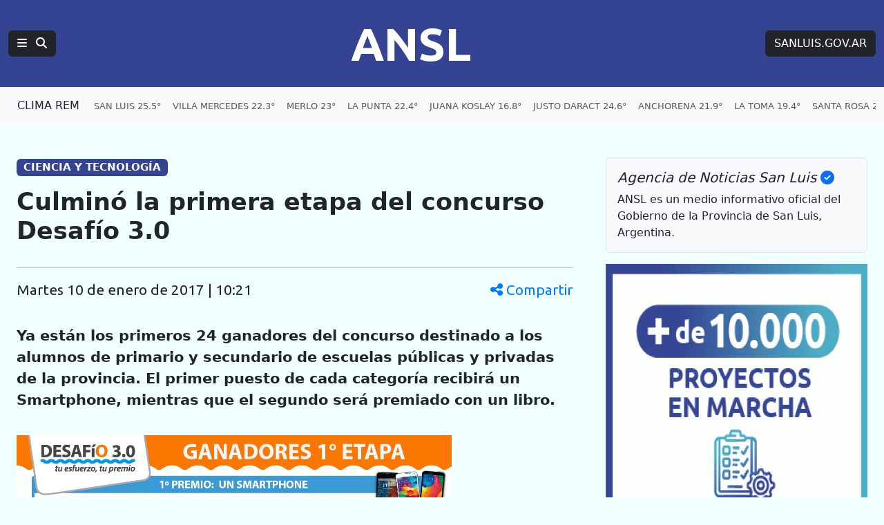

--- FILE ---
content_type: text/html; charset=UTF-8
request_url: https://agenciasanluis.com/2017/01/10/380494-culmino-la-primera-etapa-del-concurso-desafio-3-0/
body_size: 14542
content:
<!DOCTYPE html>
<html lang="es">

<head>
    <meta charset="utf-8">
    <meta name="viewport" content="width=device-width, initial-scale=1">
    <title>ANSL  &raquo; Culminó la primera etapa del concurso Desafío 3.0</title>
    <link rel="shortcut icon" href="https://agenciasanluis.com/_bucket/_img/favicon/favicon.ico?v1">
    <meta name="theme-color" content="#354393">
    <link rel="icon" type="image/png" sizes="32x32" href="https://agenciasanluis.com/_bucket/_img/favicon/favicon-32x32.png?v1">
    <link rel="icon" type="image/png" sizes="16x16" href="https://agenciasanluis.com/_bucket/_img/favicon/favicon-16x16.png?v1">
    <link rel="apple-touch-icon" sizes="180x180" href="https://agenciasanluis.com/_bucket/_img/favicon/apple-touch-icon.png?v1">
    <link rel="manifest" href="https://agenciasanluis.com/manifest.json?v1">

    
    <meta name="description" content="Ya están los primeros 24 ganadores del concurso destinado a los alumnos de primario y secundario de escuelas públicas y privadas de la provincia. El primer puesto de cada categoría recibirá un Smartphone, mientras que el segundo será premiado con un libro.">
    <meta property="og:description" content="Ya están los primeros 24 ganadores del concurso destinado a los alumnos de primario y secundario de escuelas públicas y privadas de la provincia. El primer puesto de cada categoría recibirá un Smartphone, mientras que el segundo será premiado con un libro.">
    <meta property="og:title" content="  Culminó la primera etapa del concurso Desafío 3.0">
    <meta property="og:type" content="article">
    <meta property="og:url" content="https://agenciasanluis.com/2017/01/10/380494-culmino-la-primera-etapa-del-concurso-desafio-3-0/">
    <meta property="og:site_name" content="ANSL">
    <meta property="og:image:width" content="607">
    <meta property="og:image:height" content="420">
    <meta property="og:image" content="https://agenciasanluis.com/wp-content/uploads/2017/01/GANADORES-1ERA-ETAPA.jpg">



    <link href="https://cdn.jsdelivr.net/npm/bootstrap@5.3.3/dist/css/bootstrap.min.css" rel="stylesheet">
    <link href="https://cdnjs.cloudflare.com/ajax/libs/font-awesome/6.5.1/css/all.min.css" rel="stylesheet">
    <link href="https://fonts.googleapis.com/css2?family=Ubuntu:wght@400;700&display=swap" rel="stylesheet">
    <script src="https://cdn.jsdelivr.net/npm/bootstrap@5.3.3/dist/js/bootstrap.bundle.min.js"></script>
    <!-- Google tag (gtag.js) -->
    <script async src="https://www.googletagmanager.com/gtag/js?id=G-LM9E3VG8YY"></script>
    <script>
        window.dataLayer = window.dataLayer || [];

        function gtag() {
            dataLayer.push(arguments);
        }
        gtag('js', new Date());

        gtag('config', 'G-LM9E3VG8YY');
    </script>
    <style>
        body {
            padding-top: 0;
        }

        /* Estilo para dispositivos móviles */
        @media (max-width: 767.98px) {
            body {
                background-color: azure;
                /*font-family: 'Ubuntu', sans-serif;*/
            }

            .principal-ansl {
                padding-left: 0;
                padding-right: 0;
            }

            .principal-ansl p a {
                display: inline-block;
                max-width: 100%;
                overflow: hidden;
                text-overflow: ellipsis;
                white-space: nowrap;
            }

            .h1,
            .h2,
            .h3,
            .h4,
            .h5,
            .h6,
            .caja-etiqueta,
            p,
            h1,
            h2,
            h3,
            h4,
            h5,
            h6 {
                padding-left: 15px;
                padding-right: 15px;
            }



            .card-title {
                font-size: 2rem;
                /* Tamaño similar a h2 */
            }

            .caption {
                margin-left: 15px;
            }
        }

        /* Estilo para dispositivos de escritorio */
        @media (min-width: 768px) {
            body {
                background-color: azure;
            }
        }

        footer {
            background-color: #000;
        }

        .enlaceNegro {
            color: #ccc;
            text-decoration: none;
        }

        .enlaceNegro:hover {
            color: #00FFFF;
            text-decoration: underline;
        }


        .logoANSL {
            font-family: 'Ubuntu', sans-serif;
            font-size: 4.2rem;
            font-weight: 700;
            margin-right: 0;
        }

        .logoANSL:hover,
        .btREM:hover {
            color: #4AACC4 !important;
        }

        .logoANSL:active,
        .btREM:active {
            background-color: #4AACC4 !important;
            border-color: #4AACC4 !important;
            color: #fff !important;
        }

        .principal .nav-item {
            padding-right: 6px;
        }

        .principal .nav-link:hover {
            color: #00FFFF !important;
            text-decoration: underline;
        }

        .navbar-nav {
            display: flex;
            flex-wrap: nowrap;
            overflow: hidden;
        }

        .nav-item {
            white-space: nowrap;
        }

        .clima .nav-link:hover {
            color: blue !important;
            text-decoration: underline;
        }

        .climaSolo {
            padding-left: 12px;
        }

        .climaSolo span {
            font-size: 0.9rem;
            padding-right: 14px;
        }

        a.linkAzul {
            color: blue;
        }

        a.linkAzul:hover {
            color: azure;
        }

        .bg-azul {
            background-color: #354393;
            font-size: 1.2rem;
        }

        .bg-gris {
            font-size: 0.8rem;
        }

        .bg-azulGrande {
            background-color: #354393;
            color: white;
            font-size: 1.2rem;
            padding: 0.5em 0.5em;
        }

        .bg-azulOscuro {
            background-color: #11183f;
            font-size: 1rem;
            text-align: center;
        }


        .card .badge-transparente {
            max-width: 90%;
            white-space: nowrap;
            overflow: hidden;
            text-overflow: ellipsis;
            text-shadow: 0 2px 2px rgb(0, 0, 0, 0.5);
            background-color: rgba(0, 0, 0, 0.5);
        }

        .card-body .stretched-link .card-title {
            color: #000;
            font-weight: 700;
        }

        .card-body .stretched-link:hover .card-title {
            color: blue;
        }

        .destacado_img {
            background: repeating-linear-gradient(45deg,
                    rgba(255, 255, 255, 0.1),
                    rgba(255, 255, 255, 0.1) 4px,
                    rgba(100, 100, 100, 0.1) 6px);
            background-color: #e5e5e5;
        }

        .b3,
        .b4,
        .b4,
        .b5,
        .b6,
        .b7,
        .b8,
        .b9,
        .b10 {
            background: repeating-linear-gradient(45deg, rgba(255, 255, 255, 0.1), rgba(255, 255, 255, 0.1), rgba(255, 255, 255, 0.1), rgba(255, 255, 255, 0.1) 4px, rgba(0, 0, 0, 0.15) 6px);
            background-color: #4AACC4;
            padding: 20px 0;
        }

        .tituloBloque span {
            color: #002065;
            text-shadow: 0 0 5px #4AACC4, 0 0 10px #4AACC4, 0 0 15px #4AACC4, 0 0 20px #4AACC4, 0 0 25px #4AACC4;
        }

        /* Fondo con gradiente lineal con múltiples colores */
        .franjaONG {
            background: linear-gradient(45deg, #4AACC4, #354393);
        }

        .franjaONG .titulo span {
            color: #fff;
            text-shadow: 0 0 5px #4081AF, 0 0 10px #4081AF, 0 0 15px #4081AF, 0 0 20px #4081AF, 0 0 25px #4081AF;
        }

        .card:hover img {
            opacity: 0.8;
        }

        .enlacePromo:hover img {
            opacity: 0.8;
        }

        .tabHome {
            background-image: url('https://agenciasanluis.com/_bucket/_img/fondoTab.png');
            background-repeat: repeat-x;
            background-position: bottom;
        }

        .nav-tabs .nav-item.show .nav-link,
        .nav-tabs .nav-link.active {
            color: #000;
            background-color: azure;
            border-bottom-color: azure;
        }


        @media (max-width: 1366px) {
            .container-ansl {
                width: 100% !important;
                max-width: 100% !important;
                padding-right: var(--bs-gutter-x, 1.5rem) !important;
                padding-left: var(--bs-gutter-x, 1.5rem) !important;
                margin-right: auto;
                margin-left: auto;
            }
        }

        /* Aplica estilos cuando la navbar está colapsada */
        @media (max-width: 1199.98px) {
            .navbar-collapse.collapse.show .menuANSL .tema::before {
                content: '» ';
            }

            .navbar-collapse.collapse.show .btSanLuis {
                margin: 16px 0;
            }


            .navbar-collapse.collapse.show .menuANSL .nav-link {
                padding-left: 16px;
            }
        }


        .bd-placeholder-img {
            font-size: 1.125rem;
            text-anchor: middle;
            -webkit-user-select: none;
            -moz-user-select: none;
            user-select: none;
        }

        @media (min-width: 768px) {
            .bd-placeholder-img-lg {
                font-size: 3.5rem;
            }
        }

        article.blog-post {
            font-size: 1.3em;
        }

        article.blog-post h1 {
            font-size: 1.7em;
            font-weight: 900;
        }

        article.blog-post .volanta-azul {
            margin-bottom: 0;
        }

        article.blog-post .volanta-azul .badge {
            background-color: #354393;
            color: #fff;
        }

        article.blog-post p {
            margin-bottom: 1.7em;
        }

        article.blog-post table {
            margin-bottom: 1.7em;
        }

        article.blog-post blockquote {
            position: relative;
            padding: 1.5rem 2rem;
            margin: 1.5rem 0;
            margin-left: 30px;
            margin-right: 15px;
            font-size: 1.25rem;
            color: #555;
            background: #f9f9f9;
            border-left: 10px solid #354393;
        }

        article.blog-post blockquote::before {
            content: "\f10d";
            font-family: "Font Awesome 6 Free";
            font-weight: 900;
            position: absolute;
            left: 0;
            top: 0;
            transform: translate(-50%, -50%);
            font-size: 4rem;
            color: #4AACC4;
            opacity: 0.5;
        }

        article.blog-post blockquote p {
            margin: 0;
            padding-left: 20px;
            text-align: center;
            font-size: 1.5rem;
            font-weight: 700;
            color: #333;
        }

        article.blog-post img {
            height: auto;
            max-width: 100%;
        }

        article.blog-post iframe {
            max-width: 100%;
        }

        article.blog-post .wp-caption {

            height: auto;
            max-width: 100%;
        }



        .bg-amarillo .nav-item {
            white-space: normal;
        }

        .bg-amarillo {
            background-color: #FFFFF8;
        }

        .bg-amarillo li {
            cursor: pointer;
        }

        .badge-vivo {
            display: inline-flex;
            align-items: center;
            padding: 0.25rem 0.5rem;
            font-size: 0.875rem;
            font-weight: 700;
            text-transform: uppercase;
            border-radius: 1rem;
        }

        .badge-bordo {
            background-color: #800020;
            color: #fff;
        }

        .badge-celeste {
            background-color: #4AACC4;
            color: #fff;
        }

        .pulse-animation {
            display: flex;
            align-items: center;
            margin-right: 0.25rem;
        }

        .pulse {
            width: 0.75rem;
            height: 0.75rem;
            background-color: #fff;
            border-radius: 50%;
            animation: pulse-shadow 1s linear infinite;
        }

        @keyframes pulse-shadow {
            0% {
                box-shadow: 0 0 0 0 rgba(255, 255, 255, 0.7);
            }

            70% {
                box-shadow: 0 0 0 6px rgba(255, 255, 255, 0);
            }

            100% {
                box-shadow: 0 0 0 0 rgba(255, 255, 255, 0);
            }
        }

        /* offcanvas*/
        .offcanvas .volanta {
            background-color: #D6D8E2;
            color: #354393;
            text-transform: uppercase;
            font-size: small;
        }

        .offcanvas-body .list-group-item a {
            text-decoration: none;
        }

        .offcanvas-body.noticias .list-group-item a {
            color: #000;
        }

        .offcanvas-body .list-group-item a:hover {
            color: blue;
        }

        .offcanvas-body .list-group-item a.btn {
            color: #fff;
        }

        .offcanvas-body .list-group-item a.btn:hover {
            color: #D6D8E2;
        }

        /***************** POST *****************/
        .blog-post-meta {
            display: flex;
            justify-content: space-between;
            align-items: center;
            font-family: 'Ubuntu', sans-serif;
        }

        .share-icon {
            cursor: pointer;
            color: #007bff;
        }

        .share-icon:hover {
            color: #0056b3;
        }

        .mobile-date {
            display: none;
        }

        .modal-header {
            background-color: #354393;
            color: #fff;
        }


        .modal-body {
            background-color: azure;
        }

        @media (max-width: 576px) {
            .blog-post-meta {
                flex-direction: column;
                align-items: flex-start;
            }

            .share-icon {
                margin-top: 10px;
            }

            .desktop-date {
                display: none;
            }

            .mobile-date {
                display: flex;
                align-items: center;
            }

            .mobile-date i {
                margin-right: 5px;
            }

            .modal-body {
                display: flex;
                flex-direction: column;
                align-items: center;

            }
        }

        @media (min-width: 577px) {
            .modal-body {
                display: flex;
                flex-direction: row;
                justify-content: center;
            }
        }

        .modal-body .btn {
            width: 80px;
            height: 80px;
            display: flex;
            align-items: center;
            justify-content: center;
            font-size: 3rem;
            border: none;
            margin: 30px;
            color: white;
        }

        .modal-body .btn-whatsapp {
            background-color: #25d366;
        }

        .modal-body .btn-facebook {
            background-color: #3b5998;
        }

        .modal-body .btn-twitter {
            background-color: #1da1f2;
        }

        .modal-body .btn-instagram {
            background-color: #D300C5;
        }


        .modal-body .btn:hover {
            opacity: 0.8;
        }

        /* FOTO */
        .image-container {
            position: relative;
            display: block;
            width: 100%;
            max-width: 100%;
            /* Asegura que el contenedor no exceda el ancho del contenedor padre */
        }

        .image-container img {
            width: 100%;
            height: auto;
            /* Mantiene la proporción de la imagen */
        }

        .badge-overlay {
            position: absolute;
            bottom: 10px;
            right: 10px;
            background-color: rgba(0, 0, 0, 0.5);
            color: white;
            font-size: 10px;
            padding: 3px 5px;
            border-radius: 3px;
        }

        .caption {
            margin-top: 10px;
            font-size: 16px;
            color: #333;
            margin-bottom: 1.7em;
            border-left: solid 1px #ccc;
            padding-left: 15px;
            padding-right: 15px;
        }

        /* POST */
        .etiqueta {
            display: inline-block;
            max-width: 30ch;
            white-space: nowrap;
            overflow: hidden;
            text-overflow: ellipsis;
            vertical-align: bottom;
        }

        /* VIDEO */
        .youtubeANSL {
            position: relative;
            width: 100%;
            height: 0;
            padding-bottom: 56.25%;
            /* 16:9 ratio */
        }

        .youtubeANSL iframe {
            position: absolute;
            top: 0;
            left: 0;
            width: 100%;
            height: 100%;
        }

        /* Estilos personalizados para la página 404 */
        .page-404 {
            margin-top: 50px;
        }

        .page-404 h1 {
            font-size: 10rem;
            color: #dc3545;
        }

        .page-404 p {
            font-size: 1.5rem;
            margin-bottom: 30px;
        }

        .navigation .nav-links {
            display: flex;
            justify-content: space-between;
        }

        .navigation .btn {
            display: inline-block;
            padding: 0.5rem 1rem;
            font-size: 1rem;
            border-radius: 0.25rem;
        }


        .capitalize-first-letter::first-letter {
            text-transform: capitalize;
        }

        .navigation {
            border-top: 1px solid #ccc;
            padding: 20px 0;
        }

        .navigation .nav-previous {
            padding-right: 10px;
        }

        .navigation .nav-next {
            padding-left: 10px;
        }

        .navigation .nav-links a {
            display: inline-block;
            padding: 10px 20px;
            font-size: 1.25rem;
            color: #fff;
            background-color: #0d6efd;
            border: 1px solid #0d6efd;
            border-radius: 0.25rem;
            text-decoration: none;
            margin-top: 15px;
            margin-bottom: 15px;
        }

        .navigation .nav-links a:hover {
            background-color: #0b5ed7;
            border-color: #0b5ed7;
        }
    </style>
</head>

<body>    <nav class="navbar navbar-expand-xl bg-azul navbar-dark principal" aria-label="Navegación principal">
        <div class="container-fluid d-flex justify-content-between">
            <!-- Logotipo ANSL, alineado a la izquierda en móviles, centrado en escritorio -->
            <div class="d-flex align-items-center order-1 order-md-2 flex-grow-1 justify-content-start justify-content-md-center">
                <a href="https://agenciasanluis.com/" class="navbar-brand logoANSL" aria-label="Página principal de la Agencia de Noticias San Luis">ANSL</a>
            </div>

            <!-- Botón de menú y búsqueda, visible en todos los tamaños -->
            <div class="d-flex align-items-center order-2 order-md-1">
                <button class="btn btn-right btn-dark" type="button" data-bs-toggle="offcanvas" data-bs-target="#menuPrincipal" aria-label="Principal">
                    <i class="fas fa-bars"></i>
                    <i class="fas fa-search ms-2"></i>
                </button>
            </div>

            <!-- Enlace a SANLUIS.GOV.AR, visible solo en escritorio -->
            <div class="d-none d-md-block order-3">
                <a href="https://sanluis.gov.ar/" class="btn btn-dark btSanLuis btn-right" aria-label="Sitio web de SANLUIS.GOV.AR">SANLUIS.GOV.AR</a>
            </div>
        </div>
    </nav>

    <nav class="navbar navbar-expand-xl bg-light bg-gris clima">
<div class="container-fluid clima" role="navigation" aria-label="Enlaces de clima por localidades">
    <a href="https://clima.sanluis.gob.ar/" target="_blank" class="btn nav-item btREM d-none d-xl-flex" aria-label="Clima REM en San Luis" title="Datos actualizados: 23/01/2026 03:30">CLIMA REM</a>

    <ul class="navbar-nav d-flex d-xl-none" role="menu" aria-label="Menú de localidades">
        <li class="nav-item" role="none"><a class="nav-link climaSolo" href="#" data-bs-toggle="offcanvas" data-bs-target="#menuClima" aria-label="Clima en San Luis"><span>SAN LUIS 25.5°</span><span>V. MERCEDES 22.3°</span><span>MERLO 23°</span><span>NASCHEL 19.9°</span></a></li>
    </ul>
    <ul class="navbar-nav d-none d-xl-flex" role="menu" aria-label="Menú de localidades">
        <li class="nav-item" role="none"><a class="nav-link" href="https://clima.sanluis.gob.ar/Estacion.aspx?estacion=58" target="_blank" role="menuitem" aria-label="Clima en San Luis, 25.5 grados">SAN LUIS 25.5°</a></li>
        <li class="nav-item" role="none"><a class="nav-link" href="https://clima.sanluis.gob.ar/Estacion.aspx?estacion=42" target="_blank" role="menuitem" aria-label="Clima en Villa Mercedes, 22.3 grados">VILLA MERCEDES 22.3°</a></li>
        <li class="nav-item" role="none"><a class="nav-link" href="https://clima.sanluis.gob.ar/Estacion.aspx?estacion=27" target="_blank" role="menuitem" aria-label="Clima en Merlo, 23 grados">MERLO 23°</a></li>
        <li class="nav-item" role="none"><a class="nav-link" href="https://clima.sanluis.gob.ar/Estacion.aspx?estacion=20" target="_blank" role="menuitem" aria-label="Clima en La Punta, 22.4 grados">LA PUNTA 22.4°</a></li>
        <li class="nav-item" role="none"><a class="nav-link" href="https://clima.sanluis.gob.ar/Estacion.aspx?estacion=56" target="_blank" role="menuitem" aria-label="Clima en Juana Koslay, 16.8 grados">JUANA KOSLAY 16.8°</a></li>
        <li class="nav-item" role="none"><a class="nav-link" href="https://clima.sanluis.gob.ar/Estacion.aspx?estacion=13" target="_blank" role="menuitem" aria-label="Clima en Justo Daract, 24.6 grados">JUSTO DARACT 24.6°</a></li>
        <li class="nav-item" role="none"><a class="nav-link" href="https://clima.sanluis.gob.ar/Estacion.aspx?estacion=82" target="_blank" role="menuitem" aria-label="Clima en Anchorena, 21.9 grados">ANCHORENA 21.9°</a></li>
        <li class="nav-item" role="none"><a class="nav-link" href="https://clima.sanluis.gob.ar/Estacion.aspx?estacion=21" target="_blank" role="menuitem" aria-label="Clima en La Toma, 19.4 grados">LA TOMA 19.4°</a></li>
        <li class="nav-item" role="none"><a class="nav-link" href="https://clima.sanluis.gob.ar/Estacion.aspx?estacion=35" target="_blank" role="menuitem" aria-label="Clima en Santa Rosa, 21.1 grados">SANTA ROSA 21.1°</a></li>
        <li class="nav-item" role="none"><a class="nav-link" href="https://clima.sanluis.gob.ar/Estacion.aspx?estacion=37" target="_blank" role="menuitem" aria-label="Clima en Tilisarao, 21 grados">TILISARAO 21°</a></li>
        <li class="nav-item" role="none"><a class="nav-link" href="https://clima.sanluis.gob.ar/Estacion.aspx?estacion=8" target="_blank" role="menuitem" aria-label="Clima en Concarán, 17.5 grados">CONCARAN 17.5°</a></li>
        <li class="nav-item" role="none"><a class="nav-link" href="https://clima.sanluis.gob.ar/Estacion.aspx?estacion=32" target="_blank" role="menuitem" aria-label="Clima en San Francisco, 23.5 grados">SAN FRANCISCO 23.5°</a></li>
        <li class="nav-item" role="none"><a class="nav-link" href="https://clima.sanluis.gob.ar/Estacion.aspx?estacion=28" target="_blank" role="menuitem" aria-label="Clima en Naschel, 19.9 grados">NASCHEL 19.9°</a></li>
        <li class="nav-item" role="none"><a class="nav-link" href="https://clima.sanluis.gob.ar/Estacion.aspx?estacion=7" target="_blank" role="menuitem" aria-label="Clima en Buena Esperanza, 23.7 grados">BUENA ESPERANZA 23.7°</a></li>
        <li class="nav-item" role="none"><a class="nav-link" href="https://clima.sanluis.gob.ar/Estacion.aspx?estacion=7" target="_blank" role="menuitem" aria-label="Clima en El Trapiche, 23.2 grados">EL TRAPICHE 23.2°</a></li>
        <li class="nav-item" role="none"><a class="nav-link" href="https://clima.sanluis.gob.ar/Estacion.aspx?estacion=7" target="_blank" role="menuitem" aria-label="Clima en La Carolina, 0 grados">LA CAROLINA 0°</a></li>
    </ul>
</div></nav>

    <main class="container container-ansl pt-5">
    <div class="row g-5">
        <div class="col-12 col-xl-8 principal-ansl">
                                <article class="blog-post">
                        <h5 class="volanta-azul"><span class="badge">CIENCIA Y TECNOLOGÍA</span></h5>
                        <h1 class="py-3">Culminó la primera etapa del concurso Desafío 3.0</h1>
                        <hr>
                        <p class="blog-post-meta">
                            <span class="mobile-date"><i class="fas fa-clock"></i> 10 de enero de 2017 | 10:21</span>
                            <span class="desktop-date capitalize-first-letter">martes 10 de enero de 2017 | 10:21</span>
                            <span class="share-icon" data-bs-toggle="modal" data-bs-target="#shareModal">
                                <i class="fas fa-share-alt"></i> Compartir
                            </span>
                        </p>
                        <!-- Modal -->
                        <div class="modal fade" id="shareModal" tabindex="-1" aria-labelledby="shareModalLabel" aria-hidden="true">
                            <div class="modal-dialog modal-dialog-centered">
                                <div class="modal-content">
                                    <div class="modal-header">
                                        <h5 class="modal-title" id="shareModalLabel">Compartir</h5>
                                        <button type="button" class="btn-close btn-close-white" data-bs-dismiss="modal" aria-label="Cerrar"></button>
                                    </div>
                                    <div class="modal-body text-center py-5">
                                        <a href="https://wa.me/?text=Culmin%C3%B3+la+primera+etapa+del+concurso+Desaf%C3%ADo+3.0%20https%3A%2F%2Fagenciasanluis.com%2F2017%2F01%2F10%2F380494-culmino-la-primera-etapa-del-concurso-desafio-3-0%2F" class="btn btn-whatsapp" target="_blank">
                                            <i class="fab fa-whatsapp"></i>
                                        </a>
                                        <a href="https://www.facebook.com/sharer/sharer.php?u=https%3A%2F%2Fagenciasanluis.com%2F2017%2F01%2F10%2F380494-culmino-la-primera-etapa-del-concurso-desafio-3-0%2F&quote=Culmin%C3%B3+la+primera+etapa+del+concurso+Desaf%C3%ADo+3.0" class="btn btn-facebook" target="_blank">
                                            <i class="fab fa-facebook-f"></i>
                                        </a>
                                        <a href="https://twitter.com/intent/tweet?text=Culmin%C3%B3+la+primera+etapa+del+concurso+Desaf%C3%ADo+3.0&url=https%3A%2F%2Fagenciasanluis.com%2F2017%2F01%2F10%2F380494-culmino-la-primera-etapa-del-concurso-desafio-3-0%2F" class="btn btn-twitter" target="_blank">
                                            <span>X</span>
                                        </a>
                                    </div>
                                </div>
                            </div>
                        </div>

                        <div class="contenido-post">
                            <p><strong>Ya están los primeros 24 ganadores del concurso destinado a los alumnos de primario y secundario de escuelas públicas y privadas de la provincia. El primer puesto de cada categoría recibirá un Smartphone, mientras que el segundo será premiado con un libro.</strong></p>
<p><img decoding="async" class="aligncenter wp-image-380498 size-large img-fluid" src="https://agenciasanluis.com/wp-content/uploads/2017/01/GANADORES-1ERA-ETAPA-630x436.jpg" alt="" width="630" height="436" / loading="lazy" srcset="https://agenciasanluis.com/wp-content/uploads/2017/01/GANADORES-1ERA-ETAPA-630x436.jpg 630w, https://agenciasanluis.com/wp-content/uploads/2017/01/GANADORES-1ERA-ETAPA-300x208.jpg 300w, https://agenciasanluis.com/wp-content/uploads/2017/01/GANADORES-1ERA-ETAPA-768x531.jpg 768w, https://agenciasanluis.com/wp-content/uploads/2017/01/GANADORES-1ERA-ETAPA.jpg 1200w" sizes="auto, (max-width: 630px) 100vw, 630px" /></p>
<p>Tras las dos primeras semanas de participación culminó la primera etapa del concurso Desafío 3.0, y se conocieron los primeros ganadores. El concurso, que tiene como objetivo que los niños y jóvenes ejerciten sus habilidades lectoras durante los meses de verano, consta de 4 etapas de 2 semanas cada una, en donde el 1º y 2º de cada categoría es premiado con un Smartphone y un libro, respectivamente. Al finalizar el concurso, los que obtuvieron los mejores resultados globales ganarán un viaje cultural a Buenos Aires.</p>
<p>La primera etapa, que se desarrolló del 26 de diciembre al 8 de enero, contó con la participación de cientos de niños distribuidos en 12 categorías. Los alumnos de las categorías 1 a 6, que corresponden al nivel primario participaron utilizando la Plataforma de Lectura y Mentes libres, mientras que los alumnos de las categorías 7 a 12, correspondientes al nivel secundario, además realizaron actividades en la Plataforma MOOC.</p>
<p>Los ganadores de esta primera etapa son:</p>

<table width="728">
<tbody>
<tr>
<td width="63"><strong>Categoria</strong></td>
<td width="70"><strong>Puesto</strong></td>
<td width="295"><strong>Alumno</strong></td>
<td width="74"><strong>DNI</strong></td>
<td width="140"><strong>Localidad</strong></td>
<td width="73"><strong>Puntos</strong></td>
</tr>
<tr>
<td rowspan="2" width="63">1º Grado</td>
<td width="70">1º</td>
<td width="295">REICH OCHOA THIAGO</td>
<td width="74">49696409</td>
<td width="140">Naschel</td>
<td width="73">1390</td>
</tr>
<tr>
<td width="70">2º</td>
<td width="295">DIAZ MALENA NÉLIDA SELENE</td>
<td width="74">49695682</td>
<td width="140">Villa Mercedes</td>
<td width="73">1370</td>
</tr>
<tr>
<td rowspan="2" width="63">2º Grado</td>
<td width="70">1º</td>
<td width="295">BUCHINI LABAYEN JUAN BAUTISTA</td>
<td width="74">49103329</td>
<td width="140">San Luis</td>
<td width="73">4630</td>
</tr>
<tr>
<td width="70">2º</td>
<td width="295">FELIX JUAN IGNACIO</td>
<td width="74">49218997</td>
<td width="140">San Luis</td>
<td width="73">4580</td>
</tr>
<tr>
<td rowspan="2" width="63">3º Grado</td>
<td width="70">1º</td>
<td width="295">MANGIN LÓPEZ LUCIANO AGUSTÍN</td>
<td width="74">48527643</td>
<td width="140">San Luis</td>
<td width="73">3470</td>
</tr>
<tr>
<td width="70">2º</td>
<td width="295">CARRERA AGUSTINA ESTEFANÍA</td>
<td width="74">48620390</td>
<td width="140">Villa Mercedes</td>
<td width="73">3340</td>
</tr>
<tr>
<td rowspan="2" width="63">4º Grado</td>
<td width="70">1º</td>
<td width="295">CAMARGO RE LORENA VALENTINA</td>
<td width="74">47670488</td>
<td width="140">San Luis</td>
<td width="73">4160</td>
</tr>
<tr>
<td width="70">2º</td>
<td width="295">RAMONELL RIO XIMENA NELLY LUHE</td>
<td width="74">47591863</td>
<td width="140">San Luis</td>
<td width="73">4060</td>
</tr>
<tr>
<td rowspan="2" width="63">5º Grado</td>
<td width="70">1º</td>
<td width="295">BUCHINI LABAYEN FRANCO AGUSTÍN</td>
<td width="74">46727940</td>
<td width="140">San Luis</td>
<td width="73">4110</td>
</tr>
<tr>
<td width="70">2º</td>
<td width="295">PONCE DE LEÓN CATRIEL GUILLERMO</td>
<td width="74">46861343</td>
<td width="140">Anchorena</td>
<td width="73">4080</td>
</tr>
<tr>
<td rowspan="2" width="63">6º Grado</td>
<td width="70">1º</td>
<td width="295">AVELLANEDA CAMILA</td>
<td width="74">45886246</td>
<td width="140">La Toma</td>
<td width="73">4830</td>
</tr>
<tr>
<td width="70">2º</td>
<td width="295">CARRERA CAMILA VIRGINIA</td>
<td width="74">46260417</td>
<td width="140">Villa Mercedes</td>
<td width="73">4330</td>
</tr>
<tr>
<td rowspan="2" width="63">1º Año</td>
<td width="70">1º</td>
<td width="295">CAMPOT MARÍA DELFINA</td>
<td width="74">45382761</td>
<td width="140">Santa Rosa del Conlara</td>
<td width="73">6350</td>
</tr>
<tr>
<td width="70">2º</td>
<td width="295">JAIMES LOURDES MILAGROS</td>
<td width="74">45801097</td>
<td width="140">Villa Mercedes</td>
<td width="73">6030</td>
</tr>
<tr>
<td rowspan="2" width="63">2º Año</td>
<td width="70">1º</td>
<td width="295">MANGIN LÓPEZ GUILLERMO ARIEL ENRIQUE</td>
<td width="74">44718193</td>
<td width="140">San Luis</td>
<td width="73">6250</td>
</tr>
<tr>
<td width="70">2º</td>
<td width="295">PERONA LUDMILA</td>
<td width="74">44480880</td>
<td width="140">Concarán</td>
<td width="73">6160</td>
</tr>
<tr>
<td rowspan="2" width="63">3º Año</td>
<td width="70">1º</td>
<td width="295">FLORES FLOCCO MARÍA CONSUELO</td>
<td width="74">44019631</td>
<td width="140">San Luis</td>
<td width="73">5970</td>
</tr>
<tr>
<td width="70">2º</td>
<td width="295">VENECIANO ESTRADA JULIETA CONSTANZA</td>
<td width="74">44075581</td>
<td width="140">Villa Mercedes</td>
<td width="73">5730</td>
</tr>
<tr>
<td rowspan="2" width="63">4º Año</td>
<td width="70">1º</td>
<td width="295">GOMEZ DANIELA MICAELA</td>
<td width="74">41721759</td>
<td width="140">Villa Mercedes</td>
<td width="73">6230</td>
</tr>
<tr>
<td width="70">2º</td>
<td width="295">GIMÉNEZ SOFÍA VALENTINA</td>
<td width="74">94344013</td>
<td width="140">San Luis</td>
<td width="73">6160</td>
</tr>
<tr>
<td rowspan="2" width="63">5º Año</td>
<td width="70">1º</td>
<td width="295">CANGIANO LUCIANA</td>
<td width="74">42727641</td>
<td width="140">San Luis</td>
<td width="73">5950</td>
</tr>
<tr>
<td width="70">2º</td>
<td width="295">BERTAGNINI IGNACIO JOEL</td>
<td width="74">42028134</td>
<td width="140">Juana Koslay</td>
<td width="73">5730</td>
</tr>
<tr>
<td rowspan="2" width="63">6º Año</td>
<td width="70">1º</td>
<td width="295">GOMEZ MARÍA ADRIANA</td>
<td width="74">40484804</td>
<td width="140">Villa Mercedes</td>
<td width="73">5770</td>
</tr>
<tr>
<td width="70">2º</td>
<td width="295">SALAS ETHEL DAHYANA</td>
<td width="74">41750750</td>
<td width="140">Villa Mercedes</td>
<td width="73">2720</td>
</tr>
</tbody>
</table>
<p>La premiación se realizará a fin de mes, conjuntamente con los ganadores de la 2º etapa, que inició el 9 de enero y se extenderá hasta el 22 de enero.</p>
<p>Para participar, los niños y los jóvenes deben ingresar a <a href="http://www.desafio3punto0.sanluis.edu.ar/">www.desafio3punto0.sanluis.edu.ar</a>, con su cuenta con domino “@<a href="http://sanluis.edu.ar/">sanluis.edu.ar</a>”, y resolver las actividades propuestas, según su nivel, para ir acumulando puntos. Los próximos ganadores se darán a conocer el 24 de enero.</p>


<p>Nota y foto: Emanuel Lorenzoni &#8211; Prensa del Ministerio de Ciencia y Tecnología.</p>
<p>Corrección: Alejandro Andrada.</p>

                        </div>
                        <hr>
                    </article>

                


            <!-- Código para mostrar categorías y etiquetas -->
            <nav class="caja-etiqueta py-3">

                <h4 class="mb-3 p-0">Temas en esta nota:</h4>
                <a class="btn btn-outline-primary rounded-pill etiqueta mb-3" href="https://agenciasanluis.com/categoria/ministerio/ciencia/">Ciencia e Innovación</a> <a class="btn btn-outline-primary rounded-pill etiqueta mb-3" href="https://agenciasanluis.com/tag/ciencia-y-tecnologia/">Ciencia y Tecnologia</a> <a class="btn btn-outline-primary rounded-pill etiqueta mb-3" href="https://agenciasanluis.com/tag/concurso/">Concurso</a> <a class="btn btn-outline-primary rounded-pill etiqueta mb-3" href="https://agenciasanluis.com/tag/desafio-3-0/">desafio 3.0</a> <a class="btn btn-outline-primary rounded-pill etiqueta mb-3" href="https://agenciasanluis.com/tag/ganadores/">Ganadores</a>             </nav>


        </div>

        <div class="col-12 col-xl-4 d-none d-xl-block">
            <div class="position-sticky" style="top: 2rem;">
                <div class="p-3 mb-3 bg-body-tertiary rounded border border-mute">
                    <h5 class="fst-italic">Agencia de Noticias San Luis <i class="fas fa-check-circle text-primary"></i></h5>
                    <p class="mb-0">ANSL es un medio informativo oficial del Gobierno de la Provincia de San Luis, Argentina.</p>
                </div>


                <div class="text-center text-mute">
                    <!-- <small>CAMPAÑA DE DIFUSIÓN</small> -->
                    
                    <a href="https://www.instagram.com/reel/DNVrFm7KXg_/?igsh=MXU1dGlzcnduOXB0dw==" class="enlacePromo" target="_blank">
                        <img src="https://agenciasanluis.com/admin/banner/uploads/68ab1a692c62d.gif" class="card-img-top" alt="10.000 Emprendimientos" loading="lazy">
                    </a>
                    <hr>
                </div>




                <div class="text-center text-mute"><small>IMAGEN DESTACADA PARA MEDIOS</small><a href="https://agenciasanluis.com/wp-content/uploads/2017/01/GANADORES-1ERA-ETAPA.jpg" target="_blank"><img width="500" height="346" src="https://agenciasanluis.com/wp-content/uploads/2017/01/GANADORES-1ERA-ETAPA.jpg" class="attachment-square-agencia size-square-agencia img-fluid" alt="" loading="lazy" decoding="async" srcset="https://agenciasanluis.com/wp-content/uploads/2017/01/GANADORES-1ERA-ETAPA.jpg 1200w, https://agenciasanluis.com/wp-content/uploads/2017/01/GANADORES-1ERA-ETAPA-300x208.jpg 300w, https://agenciasanluis.com/wp-content/uploads/2017/01/GANADORES-1ERA-ETAPA-768x531.jpg 768w, https://agenciasanluis.com/wp-content/uploads/2017/01/GANADORES-1ERA-ETAPA-630x436.jpg 630w" sizes="(max-width: 576px) 100vw, (max-width: 768px) 50vw, (max-width: 1200px) 33.3vw" /></a><small>Haz clic para ver en alta calidad</small><hr> </div>




                <div class="p-4">
                    <h4 class="fst-italic">Archivos</h4>
                    <ul class="list-unstyled mb-0">
                        <li><a href="https://agenciasanluis.com/2023/12/">Diciembre 2023</a></li><li><a href="https://agenciasanluis.com/2024/01/">Enero 2024</a></li><li><a href="https://agenciasanluis.com/2024/02/">Febrero 2024</a></li><li><a href="https://agenciasanluis.com/2024/03/">Marzo 2024</a></li><li><a href="https://agenciasanluis.com/2024/04/">Abril 2024</a></li><li><a href="https://agenciasanluis.com/2024/05/">Mayo 2024</a></li><li><a href="https://agenciasanluis.com/2024/06/">Junio 2024</a></li><li><a href="https://agenciasanluis.com/2024/07/">Julio 2024</a></li><li><a href="https://agenciasanluis.com/2024/08/">Agosto 2024</a></li><li><a href="https://agenciasanluis.com/2024/09/">Septiembre 2024</a></li><li><a href="https://agenciasanluis.com/2024/10/">Octubre 2024</a></li><li><a href="https://agenciasanluis.com/2024/11/">Noviembre 2024</a></li><li><a href="https://agenciasanluis.com/2024/12/">Diciembre 2024</a></li><li><a href="https://agenciasanluis.com/2025/01/">Enero 2025</a></li><li><a href="https://agenciasanluis.com/2025/02/">Febrero 2025</a></li><li><a href="https://agenciasanluis.com/2025/03/">Marzo 2025</a></li><li><a href="https://agenciasanluis.com/2025/04/">Abril 2025</a></li><li><a href="https://agenciasanluis.com/2025/05/">Mayo 2025</a></li><li><a href="https://agenciasanluis.com/2025/06/">Junio 2025</a></li><li><a href="https://agenciasanluis.com/2025/07/">Julio 2025</a></li><li><a href="https://agenciasanluis.com/2025/08/">Agosto 2025</a></li><li><a href="https://agenciasanluis.com/2025/09/">Septiembre 2025</a></li><li><a href="https://agenciasanluis.com/2025/10/">Octubre 2025</a></li><li><a href="https://agenciasanluis.com/2025/11/">Noviembre 2025</a></li><li><a href="https://agenciasanluis.com/2025/12/">Diciembre 2025</a></li><li><a href="https://agenciasanluis.com/2026/01/">Enero 2026</a></li>
                    </ul>
                </div>

                <div class="p-4">
                    <h4 class="fst-italic">Enlaces</h4>
                    <ol class="list-unstyled">
                        <li><a href="https://sanluis.gov.ar/" target="_blank">Portal de Gobierno</a></li>
                        <li><a href="https://registrocivilsanluis.sanluis.gob.ar/" target="_blank">Registro Civil</a< /li>
                        <li><a href="https://boletinoficial.sanluis.gov.ar/" target="_blank">Boletín Oficial y Judicial</a></li>
                        <li><a href="https://sanluis.app/escritura/" target="_blank">Escriturá tu casa</a></li>
                        <li><a href="https://sanluismas.com/" target="_blank">San Luis +</a></li>
                        <li><a href="https://dosep.sanluis.gob.ar/" target="_blank">DOSEP</a></li>
                        <li><a href="https://hospitalramoncarrillo.sanluis.gov.ar/" target="_blank">Hospital Ramon Carrillo</a></li>
                        <li><button class="nav-link" data-bs-toggle="offcanvas" data-bs-target="#menuEnlaces" aria-label="Enlaces">Más Enlaces</button></li>
                    </ol>
                </div>
            </div>
        </div>
    </div>

</main>
<div class="b1">
    <div class="container container-ansl pt-4">
        <hr>

        <div class="row pt-3">
            <h4 class="fst-italic">Ultimas Noticias</h4>
            <div class="col-md-4 pb-4"><div class="card h-100 d-flex flex-column post_id1135971">
    <a href="https://agenciasanluis.com/2026/01/22/1135971-aves-argentinas-realizara-este-sabado-un-relevamiento-de-loica-serrana-en-san-luis/" class="position-relative">
        <img src="https://agenciasanluis.com/wp-content/uploads/2026/01/589208589_17956283385043414_6008524709715635919_n-750x420.jpg" class="card-img-top" alt="&#8216;Aves Argentinas&#8217; realizará este sábado un relevamiento de loica serrana en San Luis" loading="lazy">
        <span class="badge badge-transparente position-absolute bottom-0 start-0 m-2 fs-6">BIODIVERSIDAD</span>
    </a>
    <div class="card-body flex-grow-1">
        <a href="https://agenciasanluis.com/2026/01/22/1135971-aves-argentinas-realizara-este-sabado-un-relevamiento-de-loica-serrana-en-san-luis/" class="text-decoration-none stretched-link">
            <h4 class="card-title">&#8216;Aves Argentinas&#8217; realizará este sábado un relevamiento de loica serrana en San Luis</h4>
            <p class="text-muted">22/01/2026 14:17</p>
        </a>
    </div>
</div></div><div class="col-md-4 pb-4"><div class="card h-100 d-flex flex-column post_id1135927">
    <a href="https://agenciasanluis.com/2026/01/22/1135927-el-barrio-hipolito-yrigoyen-de-villa-mercedes-ya-esta-protegido-por-alarma-ciudadana/" class="position-relative">
        <img src="https://agenciasanluis.com/wp-content/uploads/2026/01/WhatsApp-Image-2026-01-22-at-1.04.11-PM-1-750x420.jpeg" class="card-img-top" alt="El barrio Hipólito Yrigoyen de Villa Mercedes ya está protegido por Alarma Ciudadana" loading="lazy">
        <span class="badge badge-transparente position-absolute bottom-0 start-0 m-2 fs-6">SEGURIDAD</span>
    </a>
    <div class="card-body flex-grow-1">
        <a href="https://agenciasanluis.com/2026/01/22/1135927-el-barrio-hipolito-yrigoyen-de-villa-mercedes-ya-esta-protegido-por-alarma-ciudadana/" class="text-decoration-none stretched-link">
            <h4 class="card-title">El barrio Hipólito Yrigoyen de Villa Mercedes ya está protegido por Alarma Ciudadana</h4>
            <p class="text-muted">22/01/2026 13:26</p>
        </a>
    </div>
</div></div><div class="col-md-4 pb-4"><div class="card h-100 d-flex flex-column post_id1135895">
    <a href="https://agenciasanluis.com/2026/01/22/1135895-imperdibles-tardecitas-musicales-en-las-chacras/" class="position-relative">
        <img src="https://agenciasanluis.com/wp-content/uploads/2026/01/LAS-CHACRAS-2-750x420.jpeg" class="card-img-top" alt="Imperdibles ‘Tardecitas Musicales’ en Las Chacras" loading="lazy">
        <span class="badge badge-transparente position-absolute bottom-0 start-0 m-2 fs-6">TURISMO Y CULTURA</span>
    </a>
    <div class="card-body flex-grow-1">
        <a href="https://agenciasanluis.com/2026/01/22/1135895-imperdibles-tardecitas-musicales-en-las-chacras/" class="text-decoration-none stretched-link">
            <h4 class="card-title">Imperdibles ‘Tardecitas Musicales’ en Las Chacras</h4>
            <p class="text-muted">22/01/2026 12:46</p>
        </a>
    </div>
</div></div><div class="col-md-4 pb-4"><div class="card h-100 d-flex flex-column post_id1135868">
    <a href="https://agenciasanluis.com/2026/01/22/1135868-alarma-ciudadana-pusieron-en-funcionamiento-ocho-dispositivos-en-el-barrio-jardin-del-sur/" class="position-relative">
        <img src="https://agenciasanluis.com/wp-content/uploads/2026/01/WhatsApp-Image-2026-01-22-at-12.15.25-750x420.jpeg" class="card-img-top" alt="Alarma Ciudadana: pusieron en funcionamiento ocho dispositivos en el barrio Jardín del Sur" loading="lazy">
        <span class="badge badge-transparente position-absolute bottom-0 start-0 m-2 fs-6">VILLA MERCEDES</span>
    </a>
    <div class="card-body flex-grow-1">
        <a href="https://agenciasanluis.com/2026/01/22/1135868-alarma-ciudadana-pusieron-en-funcionamiento-ocho-dispositivos-en-el-barrio-jardin-del-sur/" class="text-decoration-none stretched-link">
            <h4 class="card-title">Alarma Ciudadana: pusieron en funcionamiento ocho dispositivos en el barrio Jardín del Sur</h4>
            <p class="text-muted">22/01/2026 12:44</p>
        </a>
    </div>
</div></div><div class="col-md-4 pb-4"><div class="card h-100 d-flex flex-column post_id1135826">
    <a href="https://agenciasanluis.com/2026/01/22/1135826-presentaron-la-agenda-cultural-del-fin-de-semana-para-potrero-de-los-funes-y-la-villa-de-merlo/" class="position-relative">
        <img src="https://agenciasanluis.com/wp-content/uploads/2026/01/WhatsApp-Image-2026-01-22-at-12.07.01-PM-750x420.jpeg" class="card-img-top" alt="Presentaron la agenda cultural del fin de semana para Potrero de los Funes y la Villa de Merlo" loading="lazy">
        <span class="badge badge-transparente position-absolute bottom-0 start-0 m-2 fs-6">TURISMO Y CULTURA</span>
    </a>
    <div class="card-body flex-grow-1">
        <a href="https://agenciasanluis.com/2026/01/22/1135826-presentaron-la-agenda-cultural-del-fin-de-semana-para-potrero-de-los-funes-y-la-villa-de-merlo/" class="text-decoration-none stretched-link">
            <h4 class="card-title">Presentaron la agenda cultural del fin de semana para Potrero de los Funes y la Villa de Merlo</h4>
            <p class="text-muted">22/01/2026 12:35</p>
        </a>
    </div>
</div></div><div class="col-md-4 pb-4"><div class="card h-100 d-flex flex-column post_id1135809">
    <a href="https://agenciasanluis.com/2026/01/22/1135809-brindaron-precisiones-sobre-el-calendario-de-pesca-2026/" class="position-relative">
        <img src="https://agenciasanluis.com/wp-content/uploads/2026/01/20260122_105713.jpg2_-750x420.jpeg" class="card-img-top" alt="Brindaron precisiones sobre el calendario de pesca 2026" loading="lazy">
        <span class="badge badge-transparente position-absolute bottom-0 start-0 m-2 fs-6">AMBIENTE</span>
    </a>
    <div class="card-body flex-grow-1">
        <a href="https://agenciasanluis.com/2026/01/22/1135809-brindaron-precisiones-sobre-el-calendario-de-pesca-2026/" class="text-decoration-none stretched-link">
            <h4 class="card-title">Brindaron precisiones sobre el calendario de pesca 2026</h4>
            <p class="text-muted">22/01/2026 12:31</p>
        </a>
    </div>
</div></div><div class="col-md-4 pb-4"><div class="card h-100 d-flex flex-column post_id1135798">
    <a href="https://agenciasanluis.com/2026/01/22/1135798-en-2023-cuando-asumimos-habia-3-camionetas-para-la-movilidad-rural-y-ahora-vamos-a-tener-19/" class="position-relative">
        <img src="https://agenciasanluis.com/wp-content/uploads/2026/01/WhatsApp-Image-2026-01-22-at-10.57.01-750x420.jpeg" class="card-img-top" alt="&#8220;En 2023, cuando asumimos, había 3 camionetas para la movilidad rural y ahora vamos a tener 19&#8221;" loading="lazy">
        <span class="badge badge-transparente position-absolute bottom-0 start-0 m-2 fs-6">SEGURIDAD</span>
    </a>
    <div class="card-body flex-grow-1">
        <a href="https://agenciasanluis.com/2026/01/22/1135798-en-2023-cuando-asumimos-habia-3-camionetas-para-la-movilidad-rural-y-ahora-vamos-a-tener-19/" class="text-decoration-none stretched-link">
            <h4 class="card-title">&#8220;En 2023, cuando asumimos, había 3 camionetas para la movilidad rural y ahora vamos a tener 19&#8221;</h4>
            <p class="text-muted">22/01/2026 12:28</p>
        </a>
    </div>
</div></div><div class="col-md-4 pb-4"><div class="card h-100 d-flex flex-column post_id1135825">
    <a href="https://agenciasanluis.com/2026/01/22/1135825-el-gobierno-sumo-moviles-personal-y-equipamiento-para-la-policia-en-villa-mercedes/" class="position-relative">
        <img src="https://agenciasanluis.com/wp-content/uploads/2026/01/WhatsApp-Image-2026-01-22-at-10.57.01-1-750x420.jpeg" class="card-img-top" alt="El Gobierno sumó móviles, personal y equipamiento para la Policía en Villa Mercedes" loading="lazy">
        <span class="badge badge-transparente position-absolute bottom-0 start-0 m-2 fs-6">SEGURIDAD</span>
    </a>
    <div class="card-body flex-grow-1">
        <a href="https://agenciasanluis.com/2026/01/22/1135825-el-gobierno-sumo-moviles-personal-y-equipamiento-para-la-policia-en-villa-mercedes/" class="text-decoration-none stretched-link">
            <h4 class="card-title">El Gobierno sumó móviles, personal y equipamiento para la Policía en Villa Mercedes</h4>
            <p class="text-muted">22/01/2026 12:21</p>
        </a>
    </div>
</div></div><div class="col-md-4 pb-4"><div class="card h-100 d-flex flex-column post_id1135046">
    <a href="https://agenciasanluis.com/2026/01/22/1135046-san-luis-y-lafinur-seran-anfitrionas-en-festivales-que-homenajean-a-la-familia-y-a-la-alfalfa/" class="position-relative">
        <img src="https://agenciasanluis.com/wp-content/uploads/2026/01/WhatsApp-Image-2025-01-18-at-00.19.23-750x420-1.jpeg" class="card-img-top" alt="San Luis y Lafinur serán anfitrionas en festivales que homenajean a la familia y a la alfalfa" loading="lazy">
        <span class="badge badge-transparente position-absolute bottom-0 start-0 m-2 fs-6">TURISMO Y CULTURA</span>
    </a>
    <div class="card-body flex-grow-1">
        <a href="https://agenciasanluis.com/2026/01/22/1135046-san-luis-y-lafinur-seran-anfitrionas-en-festivales-que-homenajean-a-la-familia-y-a-la-alfalfa/" class="text-decoration-none stretched-link">
            <h4 class="card-title">San Luis y Lafinur serán anfitrionas en festivales que homenajean a la familia y a la alfalfa</h4>
            <p class="text-muted">22/01/2026 11:49</p>
        </a>
    </div>
</div></div><div class="col-md-4 pb-4"><div class="card h-100 d-flex flex-column post_id1135799">
    <a href="https://agenciasanluis.com/2026/01/22/1135799-estan-abiertas-las-inscripciones-para-postularse-a-los-cursos-de-la-escuela-federal-de-desarrollo/" class="position-relative">
        <img src="https://agenciasanluis.com/wp-content/uploads/2026/01/20260122_103714.jpg1_-750x420.jpeg" class="card-img-top" alt="Están abiertas las inscripciones para postularse a los cursos de la Escuela Federal de Desarrollo" loading="lazy">
        <span class="badge badge-transparente position-absolute bottom-0 start-0 m-2 fs-6">CAPACITACIONES</span>
    </a>
    <div class="card-body flex-grow-1">
        <a href="https://agenciasanluis.com/2026/01/22/1135799-estan-abiertas-las-inscripciones-para-postularse-a-los-cursos-de-la-escuela-federal-de-desarrollo/" class="text-decoration-none stretched-link">
            <h4 class="card-title">Están abiertas las inscripciones para postularse a los cursos de la Escuela Federal de Desarrollo</h4>
            <p class="text-muted">22/01/2026 11:44</p>
        </a>
    </div>
</div></div><div class="col-md-4 pb-4"><div class="card h-100 d-flex flex-column post_id1135776">
    <a href="https://agenciasanluis.com/2026/01/22/1135776-ingresaron-2-000-millones-por-cobro-a-obras-sociales-y-prepagas/" class="position-relative">
        <img src="https://agenciasanluis.com/wp-content/uploads/2026/01/1-2-750x420.jpeg" class="card-img-top" alt="Ingresaron $2.000 millones por cobro a obras sociales y prepagas" loading="lazy">
        <span class="badge badge-transparente position-absolute bottom-0 start-0 m-2 fs-6">SALUD</span>
    </a>
    <div class="card-body flex-grow-1">
        <a href="https://agenciasanluis.com/2026/01/22/1135776-ingresaron-2-000-millones-por-cobro-a-obras-sociales-y-prepagas/" class="text-decoration-none stretched-link">
            <h4 class="card-title">Ingresaron $2.000 millones por cobro a obras sociales y prepagas</h4>
            <p class="text-muted">22/01/2026 10:13</p>
        </a>
    </div>
</div></div><div class="col-md-4 pb-4"><div class="card h-100 d-flex flex-column post_id1135777">
    <a href="https://agenciasanluis.com/2026/01/22/1135777-brindaran-una-nueva-charla-sobre-prevencion-y-posvencion-del-suicidio/" class="position-relative">
        <img src="https://agenciasanluis.com/wp-content/uploads/2026/01/IMG_6006-750x420.jpg" class="card-img-top" alt="Brindarán una nueva charla sobre prevención y posvención del suicidio" loading="lazy">
        <span class="badge badge-transparente position-absolute bottom-0 start-0 m-2 fs-6">DESARROLLO HUMANO</span>
    </a>
    <div class="card-body flex-grow-1">
        <a href="https://agenciasanluis.com/2026/01/22/1135777-brindaran-una-nueva-charla-sobre-prevencion-y-posvencion-del-suicidio/" class="text-decoration-none stretched-link">
            <h4 class="card-title">Brindarán una nueva charla sobre prevención y posvención del suicidio</h4>
            <p class="text-muted">22/01/2026 10:11</p>
        </a>
    </div>
</div></div><div class="col-md-4 pb-4"><div class="card h-100 d-flex flex-column post_id1135759">
    <a href="https://agenciasanluis.com/2026/01/22/1135759-la-provincia-capitaliza-el-nuevo-habito-del-turista-con-una-fuerte-agenda-cultural/" class="position-relative">
        <img src="https://agenciasanluis.com/wp-content/uploads/2026/01/WhatsApp-Image-2026-01-19-at-12.56.31-2-750x420.jpeg" class="card-img-top" alt="La Provincia capitaliza el nuevo hábito del turista con una fuerte agenda cultural" loading="lazy">
        <span class="badge badge-transparente position-absolute bottom-0 start-0 m-2 fs-6">DESTINO SAN LUIS</span>
    </a>
    <div class="card-body flex-grow-1">
        <a href="https://agenciasanluis.com/2026/01/22/1135759-la-provincia-capitaliza-el-nuevo-habito-del-turista-con-una-fuerte-agenda-cultural/" class="text-decoration-none stretched-link">
            <h4 class="card-title">La Provincia capitaliza el nuevo hábito del turista con una fuerte agenda cultural</h4>
            <p class="text-muted">22/01/2026 08:53</p>
        </a>
    </div>
</div></div><div class="col-md-4 pb-4"><div class="card h-100 d-flex flex-column post_id1135766">
    <a href="https://agenciasanluis.com/2026/01/22/1135766-llega-un-periodo-de-inestabilidad-con-altas-temperaturas-y-posibles-tormentas-en-san-luis/" class="position-relative">
        <img src="https://agenciasanluis.com/wp-content/uploads/2026/01/WhatsApp-Image-2026-01-22-at-08.48.04-750x420.jpeg" class="card-img-top" alt="Llega un período de inestabilidad, con altas temperaturas y posibles tormentas en San Luis" loading="lazy">
        <span class="badge badge-transparente position-absolute bottom-0 start-0 m-2 fs-6">CLIMA</span>
    </a>
    <div class="card-body flex-grow-1">
        <a href="https://agenciasanluis.com/2026/01/22/1135766-llega-un-periodo-de-inestabilidad-con-altas-temperaturas-y-posibles-tormentas-en-san-luis/" class="text-decoration-none stretched-link">
            <h4 class="card-title">Llega un período de inestabilidad, con altas temperaturas y posibles tormentas en San Luis</h4>
            <p class="text-muted">22/01/2026 08:49</p>
        </a>
    </div>
</div></div><div class="col-md-4 pb-4"><div class="card h-100 d-flex flex-column post_id1135753">
    <a href="https://agenciasanluis.com/2026/01/21/1135753-disminuyeron-los-indicadores-en-robos-hurtos-y-muertes-viales-en-san-luis/" class="position-relative">
        <img src="https://agenciasanluis.com/wp-content/uploads/2026/01/WhatsApp-Image-2026-01-21-at-17.21.26-750x420.jpeg" class="card-img-top" alt="Disminuyeron los indicadores en robos, hurtos y muertes viales en San Luis" loading="lazy">
        <span class="badge badge-transparente position-absolute bottom-0 start-0 m-2 fs-6">SEGURIDAD</span>
    </a>
    <div class="card-body flex-grow-1">
        <a href="https://agenciasanluis.com/2026/01/21/1135753-disminuyeron-los-indicadores-en-robos-hurtos-y-muertes-viales-en-san-luis/" class="text-decoration-none stretched-link">
            <h4 class="card-title">Disminuyeron los indicadores en robos, hurtos y muertes viales en San Luis</h4>
            <p class="text-muted">21/01/2026 20:07</p>
        </a>
    </div>
</div></div><div class="col-md-4 pb-4"><div class="card h-100 d-flex flex-column post_id1135707">
    <a href="https://agenciasanluis.com/2026/01/21/1135707-hasta-este-miercoles-se-pueden-adquirir-entradas-anticipadas-para-el-festival-de-la-alfalfa/" class="position-relative">
        <img src="https://agenciasanluis.com/wp-content/uploads/2026/01/FESTIVAL-DE-LA-ALFALFA-3-750x420.jpeg" class="card-img-top" alt="Hasta este miércoles se pueden adquirir entradas anticipadas para el Festival de la Alfalfa" loading="lazy">
        <span class="badge badge-transparente position-absolute bottom-0 start-0 m-2 fs-6">TURISMO Y CULTURA</span>
    </a>
    <div class="card-body flex-grow-1">
        <a href="https://agenciasanluis.com/2026/01/21/1135707-hasta-este-miercoles-se-pueden-adquirir-entradas-anticipadas-para-el-festival-de-la-alfalfa/" class="text-decoration-none stretched-link">
            <h4 class="card-title">Hasta este miércoles se pueden adquirir entradas anticipadas para el Festival de la Alfalfa</h4>
            <p class="text-muted">21/01/2026 15:10</p>
        </a>
    </div>
</div></div><div class="col-md-4 pb-4"><div class="card h-100 d-flex flex-column post_id1135720">
    <a href="https://agenciasanluis.com/2026/01/21/1135720-repensar-la-danza-folclorica-la-propuesta-de-javier-bautista-en-andanzas/" class="position-relative">
        <img src="https://agenciasanluis.com/wp-content/uploads/2026/01/003-2-750x420.jpeg" class="card-img-top" alt="Repensar la danza folclórica: la propuesta de Javier Bautista en ‘Andanzas’" loading="lazy">
        <span class="badge badge-transparente position-absolute bottom-0 start-0 m-2 fs-6">AGENDA CULTURAL</span>
    </a>
    <div class="card-body flex-grow-1">
        <a href="https://agenciasanluis.com/2026/01/21/1135720-repensar-la-danza-folclorica-la-propuesta-de-javier-bautista-en-andanzas/" class="text-decoration-none stretched-link">
            <h4 class="card-title">Repensar la danza folclórica: la propuesta de Javier Bautista en ‘Andanzas’</h4>
            <p class="text-muted">21/01/2026 15:04</p>
        </a>
    </div>
</div></div><div class="col-md-4 pb-4"><div class="card h-100 d-flex flex-column post_id1135706">
    <a href="https://agenciasanluis.com/2026/01/21/1135706-naschel-celebrara-su-aniversario-con-un-gran-festival/" class="position-relative">
        <img src="https://agenciasanluis.com/wp-content/uploads/2026/01/NASCHEL-1-3-750x420.jpeg" class="card-img-top" alt="Naschel celebrará su aniversario con un gran festival" loading="lazy">
        <span class="badge badge-transparente position-absolute bottom-0 start-0 m-2 fs-6">50 FESTIVALES</span>
    </a>
    <div class="card-body flex-grow-1">
        <a href="https://agenciasanluis.com/2026/01/21/1135706-naschel-celebrara-su-aniversario-con-un-gran-festival/" class="text-decoration-none stretched-link">
            <h4 class="card-title">Naschel celebrará su aniversario con un gran festival</h4>
            <p class="text-muted">21/01/2026 15:01</p>
        </a>
    </div>
</div></div><div class="col-md-4 pb-4"><div class="card h-100 d-flex flex-column post_id1135658">
    <a href="https://agenciasanluis.com/2026/01/21/1135658-tiburcia-escudero-la-cautiva-un-ejemplo-de-coraje-temple-y-memoria-viva-de-la-historia-puntana/" class="position-relative">
        <img src="https://agenciasanluis.com/wp-content/uploads/2026/01/TIBURCIA-ESCUDERO-2-750x420.jpg" class="card-img-top" alt="Tiburcia Escudero, &#8216;La Cautiva&#8217;, un ejemplo de coraje, temple y memoria viva de la historia puntana" loading="lazy">
        <span class="badge badge-transparente position-absolute bottom-0 start-0 m-2 fs-6">TURISMO Y CULTURA</span>
    </a>
    <div class="card-body flex-grow-1">
        <a href="https://agenciasanluis.com/2026/01/21/1135658-tiburcia-escudero-la-cautiva-un-ejemplo-de-coraje-temple-y-memoria-viva-de-la-historia-puntana/" class="text-decoration-none stretched-link">
            <h4 class="card-title">Tiburcia Escudero, &#8216;La Cautiva&#8217;, un ejemplo de coraje, temple y memoria viva de la historia puntana</h4>
            <p class="text-muted">21/01/2026 14:24</p>
        </a>
    </div>
</div></div><div class="col-md-4 pb-4"><div class="card h-100 d-flex flex-column post_id1135665">
    <a href="https://agenciasanluis.com/2026/01/21/1135665-el-ministerio-de-seguridad-de-la-nacion-formalizo-la-creacion-del-comando-unificado-san-luis/" class="position-relative">
        <img src="https://agenciasanluis.com/wp-content/uploads/2026/01/WhatsApp-Image-2026-01-21-at-09.35.41-2-750x420.jpeg" class="card-img-top" alt="El ministerio de Seguridad de la Nación formalizó la creación del Comando Unificado San Luis" loading="lazy">
        <span class="badge badge-transparente position-absolute bottom-0 start-0 m-2 fs-6">SEGURIDAD</span>
    </a>
    <div class="card-body flex-grow-1">
        <a href="https://agenciasanluis.com/2026/01/21/1135665-el-ministerio-de-seguridad-de-la-nacion-formalizo-la-creacion-del-comando-unificado-san-luis/" class="text-decoration-none stretched-link">
            <h4 class="card-title">El ministerio de Seguridad de la Nación formalizó la creación del Comando Unificado San Luis</h4>
            <p class="text-muted">21/01/2026 14:20</p>
        </a>
    </div>
</div></div><div class="col-md-4 pb-4"><div class="card h-100 d-flex flex-column post_id1135672">
    <a href="https://agenciasanluis.com/2026/01/21/1135672-continua-abierto-el-taller-de-danzas-folkloricas-en-la-nave-cultural/" class="position-relative">
        <img src="https://agenciasanluis.com/wp-content/uploads/2026/01/03-1-750x420.jpeg" class="card-img-top" alt="Continúa abierto el taller de danzas folklóricas en la Nave Cultural" loading="lazy">
        <span class="badge badge-transparente position-absolute bottom-0 start-0 m-2 fs-6">TURISMO Y CULTURA</span>
    </a>
    <div class="card-body flex-grow-1">
        <a href="https://agenciasanluis.com/2026/01/21/1135672-continua-abierto-el-taller-de-danzas-folkloricas-en-la-nave-cultural/" class="text-decoration-none stretched-link">
            <h4 class="card-title">Continúa abierto el taller de danzas folklóricas en la Nave Cultural</h4>
            <p class="text-muted">21/01/2026 14:16</p>
        </a>
    </div>
</div></div><div class="col-md-4 pb-4"><div class="card h-100 d-flex flex-column post_id1135671">
    <a href="https://agenciasanluis.com/2026/01/21/1135671-sol-puntano-encabezara-una-nueva-reunion-con-productores-vitivinicolas-sanluisenos/" class="position-relative">
        <img src="https://agenciasanluis.com/wp-content/uploads/2026/01/GraficaProductoresVitivinicolas-750x420.jpg" class="card-img-top" alt="Sol Puntano encabezará una nueva reunión con productores vitivinícolas sanluiseños" loading="lazy">
        <span class="badge badge-transparente position-absolute bottom-0 start-0 m-2 fs-6">DESARROLLO PRODUCTIVO</span>
    </a>
    <div class="card-body flex-grow-1">
        <a href="https://agenciasanluis.com/2026/01/21/1135671-sol-puntano-encabezara-una-nueva-reunion-con-productores-vitivinicolas-sanluisenos/" class="text-decoration-none stretched-link">
            <h4 class="card-title">Sol Puntano encabezará una nueva reunión con productores vitivinícolas sanluiseños</h4>
            <p class="text-muted">21/01/2026 14:12</p>
        </a>
    </div>
</div></div><div class="col-md-4 pb-4"><div class="card h-100 d-flex flex-column post_id1135587">
    <a href="https://agenciasanluis.com/2026/01/21/1135587-no-se-puede-hacer-prevencion-sin-recursos-y-hoy-estamos-fortaleciendo-eso/" class="position-relative">
        <img src="https://agenciasanluis.com/wp-content/uploads/2026/01/WhatsApp-Image-2026-01-21-at-12.19.55-750x420.jpeg" class="card-img-top" alt="&#8220;No se puede hacer prevención sin recursos y hoy estamos fortaleciendo eso&#8221;" loading="lazy">
        <span class="badge badge-transparente position-absolute bottom-0 start-0 m-2 fs-6">NANCY SOSA</span>
    </a>
    <div class="card-body flex-grow-1">
        <a href="https://agenciasanluis.com/2026/01/21/1135587-no-se-puede-hacer-prevencion-sin-recursos-y-hoy-estamos-fortaleciendo-eso/" class="text-decoration-none stretched-link">
            <h4 class="card-title">&#8220;No se puede hacer prevención sin recursos y hoy estamos fortaleciendo eso&#8221;</h4>
            <p class="text-muted">21/01/2026 14:04</p>
        </a>
    </div>
</div></div><div class="col-md-4 pb-4"><div class="card h-100 d-flex flex-column post_id1135564">
    <a href="https://agenciasanluis.com/2026/01/21/1135564-el-comando-unificado-desarrollara-un-abordaje-integral-en-la-lucha-contra-el-narcotrafico/" class="position-relative">
        <img src="https://agenciasanluis.com/wp-content/uploads/2026/01/WhatsApp-Image-2026-01-21-at-09.34.49-750x420.jpeg" class="card-img-top" alt="El Comando Unificado desarrollará un abordaje integral en la lucha contra el narcotráfico" loading="lazy">
        <span class="badge badge-transparente position-absolute bottom-0 start-0 m-2 fs-6">SEGURIDAD</span>
    </a>
    <div class="card-body flex-grow-1">
        <a href="https://agenciasanluis.com/2026/01/21/1135564-el-comando-unificado-desarrollara-un-abordaje-integral-en-la-lucha-contra-el-narcotrafico/" class="text-decoration-none stretched-link">
            <h4 class="card-title">El Comando Unificado desarrollará un abordaje integral en la lucha contra el narcotráfico</h4>
            <p class="text-muted">21/01/2026 13:42</p>
        </a>
    </div>
</div></div>
        </div>
        <div class="row justify-content-center mb-4">
            <div class="col-12 col-md-4">
                <div class="d-grid">
                    <a href="https://agenciasanluis.com/" class="btn btn-primary">Más Noticias</a>
                </div>
            </div>
        </div>
    </div>
</div>


    </div>


    <nav class="navbar navbar-expand-sm bg-secondary justify-content-center mt-5 d-none d-xxl-block">
        <div class="container d-flex justify-content-center">
            <ul class="navbar-nav">
                <li class="nav-item"><a class="nav-link" href="https://agenciasanluis.com/">Agencia de Noticias San Luis</a></li>
                <li class="nav-item"><button class="nav-link" data-bs-toggle="offcanvas" data-bs-target="#menuEnlaces" aria-label="Enlaces">Enlaces</button></li>
                <li class="nav-item"><a class="nav-link" href="https://agenciasanluis.com/?s=Argentina">Argentina</a></li>
                <li class="nav-item"><a class="nav-link" href="https://sanluis.gov.ar/comunicacion/">Contacto</a></li>
                <li class="nav-item"><a class="nav-link" href="https://www.facebook.com/agenciasanluis/">Facebook</a></li>
                <li class="nav-item"><a class="nav-link" href="https://www.instagram.com/agenciasanluis/">Instagram</a></li>
                <li class="nav-item"><a class="nav-link" href="https://x.com/agenciasanluis">X</a></li>
                <li class="nav-item"><a class="nav-link" href="https://www.youtube.com/user/anslTV">Youtube</a></li>
            </ul>
        </div>
    </nav>

    <footer class="text-white">
        <div class="container text-center py-4">
            <div class="d-block d-sm-none">
                <h5 class="text-center"><a href="https://sanluis.gov.ar/" class="enlaceNegro">Gobierno de la <br>Provincia de San Luis</a></h5>
                <p class="small">
                    <a href="https://sanluis.gov.ar/organigrama/" class="enlaceNegro">Organigrama</a> |
                    <a href="https://sanluis.gov.ar/telefonos/" class="enlaceNegro">Teléfonos</a><br>
                    <a href="https://sanluis.gov.ar/terminos-condiciones/" class="enlaceNegro">Términos y condiciones</a><br>
                    <a href="https://sanluis.gov.ar/politica-privacidad/" class="enlaceNegro">Política de privacidad</a>
                </p>
            </div>
            <div class="d-none d-sm-block">
                <h5 class="text-center">Gobierno de la Provincia de San Luis</h5>
                <p class="small">
                    <a href="https://sanluis.gov.ar/organigrama/" class="enlaceNegro">Organigrama</a> |
                    <a href="https://sanluis.gov.ar/telefonos/" class="enlaceNegro">Teléfonos</a> |
                    <a href="https://sanluis.gov.ar/redes-sociales/" class="enlaceNegro">Redes Sociales</a> |
                    <a href="https://boletinoficial.sanluis.gov.ar/" class="enlaceNegro">Boletín oficial</a>
                    <br>
                    <a href="https://sanluis.gov.ar/terminos-condiciones/" class="enlaceNegro">Términos y condiciones</a> |
                    <a href="https://sanluis.gov.ar/politica-privacidad/" class="enlaceNegro">Política de privacidad</a>
                </p>
            </div>


        </div>
    </footer>

    <div class="offcanvas offcanvas-end" id="menuUltimasNoticias">
        <div class="offcanvas-header">
            <h2 class="offcanvas-title">Últimas Noticias</h2>
            <button type="button" class="btn-close" data-bs-dismiss="offcanvas"></button>
        </div>
        <div class="offcanvas-body noticias pt-0 pb-0">
            <ul class="list-group list-group-flush mb-3">
                <ul class="list-group"><li class="list-group-item fs-5 py-3 px-1"><span class="badge volanta">BIODIVERSIDAD</span><br><a href="https://agenciasanluis.com/2026/01/22/1135971-aves-argentinas-realizara-este-sabado-un-relevamiento-de-loica-serrana-en-san-luis/">&#039;Aves Argentinas&#039; realizará este sábado un relevamiento de loica serrana en San Luis</a></li><li class="list-group-item fs-5 py-3 px-1"><span class="badge volanta">SEGURIDAD</span><br><a href="https://agenciasanluis.com/2026/01/22/1135927-el-barrio-hipolito-yrigoyen-de-villa-mercedes-ya-esta-protegido-por-alarma-ciudadana/">El barrio Hipólito Yrigoyen de Villa Mercedes ya está protegido por Alarma Ciudadana</a></li><li class="list-group-item fs-5 py-3 px-1"><span class="badge volanta">TURISMO Y CULTURA</span><br><a href="https://agenciasanluis.com/2026/01/22/1135895-imperdibles-tardecitas-musicales-en-las-chacras/">Imperdibles ‘Tardecitas Musicales’ en Las Chacras</a></li><li class="list-group-item fs-5 py-3 px-1"><span class="badge volanta">VILLA MERCEDES</span><br><a href="https://agenciasanluis.com/2026/01/22/1135868-alarma-ciudadana-pusieron-en-funcionamiento-ocho-dispositivos-en-el-barrio-jardin-del-sur/">Alarma Ciudadana: pusieron en funcionamiento ocho dispositivos en el barrio Jardín del Sur</a></li><li class="list-group-item fs-5 py-3 px-1"><span class="badge volanta">TURISMO Y CULTURA</span><br><a href="https://agenciasanluis.com/2026/01/22/1135826-presentaron-la-agenda-cultural-del-fin-de-semana-para-potrero-de-los-funes-y-la-villa-de-merlo/">Presentaron la agenda cultural del fin de semana para Potrero de los Funes y la Villa de Merlo</a></li><li class="list-group-item fs-5 py-3 px-1"><span class="badge volanta">AMBIENTE</span><br><a href="https://agenciasanluis.com/2026/01/22/1135809-brindaron-precisiones-sobre-el-calendario-de-pesca-2026/">Brindaron precisiones sobre el calendario de pesca 2026</a></li><li class="list-group-item fs-5 py-3 px-1"><span class="badge volanta">SEGURIDAD</span><br><a href="https://agenciasanluis.com/2026/01/22/1135798-en-2023-cuando-asumimos-habia-3-camionetas-para-la-movilidad-rural-y-ahora-vamos-a-tener-19/">&quot;En 2023, cuando asumimos, había 3 camionetas para la movilidad rural y ahora vamos a tener 19&quot;</a></li><li class="list-group-item fs-5 py-3 px-1"><span class="badge volanta">SEGURIDAD</span><br><a href="https://agenciasanluis.com/2026/01/22/1135825-el-gobierno-sumo-moviles-personal-y-equipamiento-para-la-policia-en-villa-mercedes/">El Gobierno sumó móviles, personal y equipamiento para la Policía en Villa Mercedes</a></li><li class="list-group-item fs-5 py-3 px-1"><span class="badge volanta">TURISMO Y CULTURA</span><br><a href="https://agenciasanluis.com/2026/01/22/1135046-san-luis-y-lafinur-seran-anfitrionas-en-festivales-que-homenajean-a-la-familia-y-a-la-alfalfa/">San Luis y Lafinur serán anfitrionas en festivales que homenajean a la familia y a la alfalfa</a></li><li class="list-group-item fs-5 py-3 px-1"><span class="badge volanta">CAPACITACIONES</span><br><a href="https://agenciasanluis.com/2026/01/22/1135799-estan-abiertas-las-inscripciones-para-postularse-a-los-cursos-de-la-escuela-federal-de-desarrollo/">Están abiertas las inscripciones para postularse a los cursos de la Escuela Federal de Desarrollo</a></li></ul>                <li class="list-group-item fs-5 py-3 px-1">
                    <div class="d-grid">
                        <a href="https://agenciasanluis.com/2026/" class="btn btn-primary">Más Noticias</a>
                    </div>
                </li>
            </ul>
        </div>
    </div>

    <div class="offcanvas offcanvas-end" id="menuEnlaces">
        <div class="offcanvas-header">
            <h2 class="offcanvas-title">Enlaces</h2>
            <button type="button" class="btn-close" data-bs-dismiss="offcanvas"></button>
        </div>
        <div class="offcanvas-body pt-0 pb-0">
            <ul class="list-group list-group-flush mb-3">
                <li class="list-group-item fs-5 py-3 px-1"><a href="https://sanluis.gov.ar/" target="_blank">» SANLUIS.GOV.AR</a></li>
                <li class="list-group-item fs-5 py-3 px-1"><a href="https://dosep.sanluis.gob.ar/" target="_blank">» DOSEP</a></li>
                <li class="list-group-item fs-5 py-3 px-1"><a href="https://boletinoficial.sanluis.gov.ar/" target="_blank">» Boletín Oficial y Judicial</a></li>
                <li class="list-group-item fs-5 py-3 px-1"><a href="https://sanluis.app/escritura/" target="_blank">» Escriturá tu casa</a></li>
                <li class="list-group-item fs-5 py-3 px-1"><a href="https://sanluis.gov.ar/gobierno/ong/" target="_blank">» Capacitación de ONG</a></li>
                <li class="list-group-item fs-5 py-3 px-1"><a href="https://uprosanluis.edu.ar/" target="_blank">» Universidad Provincial de Oficios</a></li>
                <li class="list-group-item fs-5 py-3 px-1"><a href="https://ulp.edu.ar/" target="_blank">» Universidad de La Punta</a></li>
                <li class="list-group-item fs-5 py-3 px-1"><a href="https://intercolegiales.sanluis.gov.ar/" target="_blank">» Intercolegiales 2024</a></li>
                <li class="list-group-item fs-5 py-3 px-1"><a href="https://sanluis.app/olimpiadas/" target="_blank">» Olimpiadas Escolares de Atletismo</a></li>
                <li class="list-group-item fs-5 py-3 px-1"><a href="https://dpip.sanluis.gov.ar/" target="_blank">» DPIP Dirección Provincial de Ingresos Públicos</a></li>
                <li class="list-group-item fs-5 py-3 px-1"><a href="https://catastro.sanluis.gov.ar/" target="_blank">» Dirección Provincial de Catastro y Tierras Fiscales</a></li>
                <li class="list-group-item fs-5 py-3 px-1"><a href="https://registrocivilsanluis.sanluis.gob.ar/" target="_blank">» Registro Civil</a></li>
                <li class="list-group-item fs-5 py-3 px-1"><a href="https://slagua.sanluis.gov.ar/" target="_blank">» San Luis Agua</a></li>

            </ul>
        </div>
    </div>

    <div class="offcanvas offcanvas-end" id="menubuscador">
        <div class="offcanvas-header">
            <h2 class="offcanvas-title">Buscador</h2>
            <button type="button" class="btn-close" data-bs-dismiss="offcanvas"></button>
        </div>
        <div class="offcanvas-body pt-3 pb-0">
            <form id="searchForm" method="GET" action="https://agenciasanluis.com/">
                <div class="mb-3">
                    <input class="form-control form-control-lg" type="search" placeholder="Buscar" aria-label="Buscar" name="s" required>
                </div>
                <div class="d-grid">
                    <button class="btn btn-primary btn-lg" type="submit">Buscar</button>
                </div>
            </form>
        </div>
    </div>

    <div class="offcanvas offcanvas-end" id="menuTemas">
        <div class="offcanvas-header">
            <h2 class="offcanvas-title">Organismos</h2>
            <button type="button" class="btn-close" data-bs-dismiss="offcanvas"></button>
        </div>
        <div class="offcanvas-body pt-0 pb-0">
            <ul class="list-group list-group-flush mb-3">
                <li class="list-group-item fs-5 py-3 px-1"><a href="https://agenciasanluis.com/categoria/secretaria/ambiente/">Ambiente y Desarrollo Sustentable</a></li>
                <li class="list-group-item fs-5 py-3 px-1"><a href="https://agenciasanluis.com/categoria/secretaria/ambiente/">Ambiente y Desarrollo Sustentable</a></li>
                <li class="list-group-item fs-5 py-3 px-1"><a href="https://agenciasanluis.com/categoria/secretaria/institucionales/">Asuntos Institucionales y Enlace</a></li>
                <li class="list-group-item fs-5 py-3 px-1"><a href="https://agenciasanluis.com/categoria/ministerio/ciencia/">Ciencia e Innovación</a></li>
                <li class="list-group-item fs-5 py-3 px-1"><a href="https://agenciasanluis.com/categoria/secretaria/comunicacion/">Comunicación</a></li>
                <li class="list-group-item fs-5 py-3 px-1"><a href="https://agenciasanluis.com/categoria/secretaria/deporte/">Deporte</a></li>
                <li class="list-group-item fs-5 py-3 px-1"><a href="https://agenciasanluis.com/categoria/ministerio/desarrollo-humano/">Desarrollo Humano</a></li>
                <li class="list-group-item fs-5 py-3 px-1"><a href="https://agenciasanluis.com/categoria/ministerio/desarrollo-productivo/">Desarrollo Productivo</a></li>
                <li class="list-group-item fs-5 py-3 px-1"><a href="https://agenciasanluis.com/categoria/secretaria/discapacidad/">Personas con Discapacidad</a></li>
                <li class="list-group-item fs-5 py-3 px-1"><a href="https://agenciasanluis.com/categoria/ministerio/educacion/">Educación</a></li>
                <li class="list-group-item fs-5 py-3 px-1"><a href="https://agenciasanluis.com/categoria/secretaria/etica/">Ética Pública y Control de Gestión</a></li>
                <li class="list-group-item fs-5 py-3 px-1"><a href="https://agenciasanluis.com/categoria/organismos/fiscalia-estado/">Fiscalía de Estado</a></li>
                <li class="list-group-item fs-5 py-3 px-1"><a href="https://agenciasanluis.com/categoria/gobernador/">Gobernador</a></li>
                <li class="list-group-item fs-5 py-3 px-1"><a href="https://agenciasanluis.com/categoria/ministerio/gobierno/">Gobierno</a></li>
                <li class="list-group-item fs-5 py-3 px-1"><a href="https://agenciasanluis.com/categoria/ministerio/hacienda-infraestructura/">Hacienda e Infraestructura</a></li>
                <li class="list-group-item fs-5 py-3 px-1"><a href="https://agenciasanluis.com/categoria/secretaria/legal-tecnica/">Legal y Técnica</a></li>
                <li class="list-group-item fs-5 py-3 px-1"><a href="https://agenciasanluis.com/categoria/secretaria/logistica/">Logística</a></li>
                <li class="list-group-item fs-5 py-3 px-1"><a href="https://agenciasanluis.com/categoria/ministerio/salud/">Salud</a></li>
                <li class="list-group-item fs-5 py-3 px-1"><a href="https://agenciasanluis.com/categoria/ministerio/secretaria-general/">Secretaría General</a></li>
                <li class="list-group-item fs-5 py-3 px-1"><a href="https://agenciasanluis.com/categoria/ministerio/seguridad/">Seguridad</a></li>
                <li class="list-group-item fs-5 py-3 px-1"><a href="https://agenciasanluis.com/categoria/secretaria/transporte/">Transporte</a></li>
                <li class="list-group-item fs-5 py-3 px-1"><a href="https://agenciasanluis.com/categoria/ministerio/turismo-cultura/">Turismo y Cultura</a></li>
                <li class="list-group-item fs-5 py-3 px-1"><a href="https://agenciasanluis.com/categoria/vicegobernador/">Vicegobernador</a></li>
                <li class="list-group-item fs-5 py-3 px-1"><a href="https://agenciasanluis.com/categoria/secretaria/vinculacion/">Vinculación Interjurisdiccional</a></li>
            </ul>

        </div>
    </div>

    <div class="offcanvas offcanvas-end" id="menuRedes">
        <div class="offcanvas-header">
            <h2 class="offcanvas-title">Redes Sociales</h2>
            <button type="button" class="btn-close" data-bs-dismiss="offcanvas"></button>
        </div>
        <div class="offcanvas-body pt-0 pb-0">
            <ul class="list-group list-group-flush mb-3">
                <li class="list-group-item fs-5 py-3 px-1">
                    <a href="https://www.tiktok.com/@agenciadenoticiassl">
                        <i class="fab fa-tiktok"></i> Tiktok
                    </a>
                </li>
                <li class="list-group-item fs-5 py-3 px-1">
                    <a href="https://www.facebook.com/agenciasanluis/">
                        <i class="fab fa-facebook"></i> Facebook
                    </a>
                </li>
                <li class="list-group-item fs-5 py-3 px-1">
                    <a href="https://www.instagram.com/agenciasanluis/">
                        <i class="fab fa-instagram"></i> Instagram
                    </a>
                </li>
                <li class="list-group-item fs-5 py-3 px-1">
                    <a href="https://whatsapp.com/channel/0029VaCfpaG0wak1l6Si9830">
                        <i class="fab fa-whatsapp"></i> WhatsApp
                    </a>
                </li>
                <li class="list-group-item fs-5 py-3 px-1">
                    <a href="https://www.youtube.com/user/anslTV">
                        <i class="fab fa-youtube"></i> Youtube
                    </a>
                </li>
                <li class="list-group-item fs-5 py-3 px-1">
                    <a href="https://t.me/agenciasanluisoficial">
                        <i class="fab fa-telegram"></i> Telegram
                    </a>
                </li>
                <li class="list-group-item fs-5 py-3 px-1">
                    <a href="https://x.com/agenciasanluis">
                        <i class="fab fa-twitter"></i> Twitter (X)
                    </a>
                </li>
                <li class="list-group-item fs-5 py-3 px-1">
                    <a href="https://www.linkedin.com/company/agencia-de-noticias-de-san-luis/">
                        <i class="fab fa-linkedin"></i> Linkedin
                    </a>
                </li>
            </ul>
        </div>
    </div>

    <div class="offcanvas offcanvas-start" id="menuPrincipal">
        <div class="offcanvas-header d-flex justify-content-between align-items-center bg-azulOscuro">
            <button class="btn btn-outline-light btn-sm w-100 me-3 d-flex align-items-center" style="max-width: 200px;" type="button" data-bs-toggle="offcanvas" data-bs-target="#menubuscador">
                <i class="fas fa-search me-2"></i> Buscar
            </button>
            <button type="button" class="btn-close btn-close-white" data-bs-dismiss="offcanvas"></button>
        </div>
        <div class="offcanvas-body pt-0 pb-0">
            <ul class="list-group list-group-flush mb-3">
                <li class="list-group-item fs-5 py-3 px-1">Temas: <a href="https://agenciasanluis.com/tag/trabajo/">Trabajo</a>,
                    <a href="https://agenciasanluis.com/categoria/ministerio/desarrollo-humano/vivienda/">Vivienda</a>,
                    <a href="https://agenciasanluis.com/tag/ninez/">Niñez</a>,
                    <a href="https://agenciasanluis.com/categoria/ministerio/educacion/">Educación</a>,
                    <a href="https://agenciasanluis.com/categoria/ministerio/seguridad/">Seguridad</a>,
                    <a href="https://agenciasanluis.com/categoria/ministerio/salud/">Salud pública</a>
                </li>
                <li class="list-group-item fs-5 py-3 px-1"><a href="#" data-bs-toggle="offcanvas" data-bs-target="#menuUltimasNoticias">Últimas Noticias</a></li>
                <li class="list-group-item fs-5 py-3 px-1"><a href="#" data-bs-toggle="offcanvas" data-bs-target="#menuRedes">Redes Sociales</a></li>
                <li class="list-group-item fs-5 py-3 px-1"><a href="#" data-bs-toggle="offcanvas" data-bs-target="#menuTemas">Organismos</a></li>
                <li class="list-group-item fs-5 py-3 px-1"><a href="#" data-bs-toggle="offcanvas" data-bs-target="#menuEnlaces">Enlaces</a></li>
                <li class="list-group-item fs-5 py-3 px-1"><a href="https://sanluis.gov.ar/" class="btn btn-dark btSanLuis" aria-label="Sitio web de SANLUIS.GOV.AR">SANLUIS.GOV.AR</a></li>
            </ul>
        </div>
    </div>


    
    <div class="offcanvas offcanvas-end" id="menuClima">
        <div class="offcanvas-header">
            <h2 class="offcanvas-title">CLIMA REM</h2>
            <button type="button" class="btn-close" data-bs-dismiss="offcanvas"></button>
        </div>
        <div class="offcanvas-body pt-0 pb-0">
            <ul class="list-group list-group-flush mb-3">
        <li class="list-group-item fs-5 py-3 px-1" role="none" style="border-top: 1px solid #dee2e6;"><a href="https://clima.sanluis.gob.ar/Estacion.aspx?estacion=58" target="_blank" role="menuitem" aria-label="Clima en San Luis, 25.5 grados">SAN LUIS 25.5°</a></li>
        <li class="list-group-item fs-5 py-3 px-1" role="none"><a href="https://clima.sanluis.gob.ar/Estacion.aspx?estacion=42" target="_blank" role="menuitem" aria-label="Clima en Villa Mercedes, 22.3 grados">VILLA MERCEDES 22.3°</a></li>
        <li class="list-group-item fs-5 py-3 px-1" role="none"><a href="https://clima.sanluis.gob.ar/Estacion.aspx?estacion=27" target="_blank" role="menuitem" aria-label="Clima en Merlo, 23 grados">MERLO 23°</a></li>
        <li class="list-group-item fs-5 py-3 px-1" role="none"><a href="https://clima.sanluis.gob.ar/Estacion.aspx?estacion=20" target="_blank" role="menuitem" aria-label="Clima en La Punta, 22.4 grados">LA PUNTA 22.4°</a></li>
        <li class="list-group-item fs-5 py-3 px-1" role="none"><a href="https://clima.sanluis.gob.ar/Estacion.aspx?estacion=56" target="_blank" role="menuitem" aria-label="Clima en Juana Koslay, 16.8 grados">JUANA KOSLAY 16.8°</a></li>
        <li class="list-group-item fs-5 py-3 px-1" role="none"><a href="https://clima.sanluis.gob.ar/Estacion.aspx?estacion=13" target="_blank" role="menuitem" aria-label="Clima en Justo Daract, 24.6 grados">JUSTO DARACT 24.6°</a></li>
        <li class="list-group-item fs-5 py-3 px-1" role="none"><a href="https://clima.sanluis.gob.ar/Estacion.aspx?estacion=82" target="_blank" role="menuitem" aria-label="Clima en Anchorena, 21.9 grados">ANCHORENA 21.9°</a></li>
        <li class="list-group-item fs-5 py-3 px-1" role="none"><a href="https://clima.sanluis.gob.ar/Estacion.aspx?estacion=21" target="_blank" role="menuitem" aria-label="Clima en La Toma, 19.4 grados">LA TOMA 19.4°</a></li>
        <li class="list-group-item fs-5 py-3 px-1" role="none"><a href="https://clima.sanluis.gob.ar/Estacion.aspx?estacion=35" target="_blank" role="menuitem" aria-label="Clima en Santa Rosa, 21.1 grados">SANTA ROSA 21.1°</a></li>
        <li class="list-group-item fs-5 py-3 px-1" role="none"><a href="https://clima.sanluis.gob.ar/Estacion.aspx?estacion=37" target="_blank" role="menuitem" aria-label="Clima en Tilisarao, 21 grados">TILISARAO 21°</a></li>
        <li class="list-group-item fs-5 py-3 px-1" role="none"><a href="https://clima.sanluis.gob.ar/Estacion.aspx?estacion=8" target="_blank" role="menuitem" aria-label="Clima en Concarán, 17.5 grados">CONCARAN 17.5°</a></li>
        <li class="list-group-item fs-5 py-3 px-1" role="none"><a href="https://clima.sanluis.gob.ar/Estacion.aspx?estacion=32" target="_blank" role="menuitem" aria-label="Clima en San Francisco, 23.5 grados">SAN FRANCISCO 23.5°</a></li>
        <li class="list-group-item fs-5 py-3 px-1" role="none"><a href="https://clima.sanluis.gob.ar/Estacion.aspx?estacion=28" target="_blank" role="menuitem" aria-label="Clima en Naschel, 19.9 grados">NASCHEL 19.9°</a></li>
        <li class="list-group-item fs-5 py-3 px-1" role="none"><a href="https://clima.sanluis.gob.ar/Estacion.aspx?estacion=7" target="_blank" role="menuitem" aria-label="Clima en Buena Esperanza, 23.7 grados">BUENA ESPERANZA 23.7°</a></li>
            </ul>
        </div>
    </div>
    </body>

    </html>